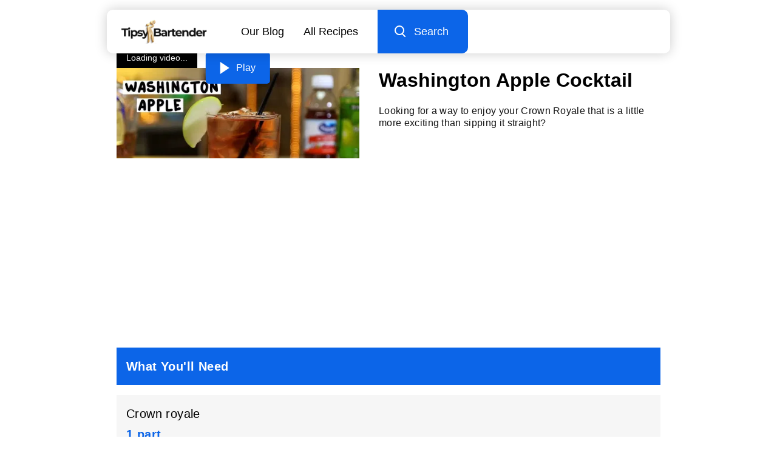

--- FILE ---
content_type: text/html
request_url: https://tipsybartender.com/recipe/washington-apple
body_size: 11654
content:
<!DOCTYPE html>
<html lang="en">

<head>
	
	<meta charset="UTF-8">
	<meta name="viewport" content="width=device-width, initial-scale=1.0">

	<meta name="keywords" content="cocktail recipes, drink recipes, party drinks, alcoholic drinks, home bartending, party planning, cocktail videos, tutorials">

	<link rel="sitemap" type="application/xml" href="/sitemap/sitemap-index.xml">
	<meta name="robots" content="index, follow, max-snippet:-1, max-image-preview:large, max-video-preview:-1" >

	
	<link rel="icon" href="/exports/favicon/favicon-32x32.ico" type="image/x-icon">
	<link rel="icon" href="/exports/favicon/favicon-16x16.png" type="image/png" sizes="16x16">
	<link rel="icon" href="/exports/favicon/favicon-32x32.png" type="image/png" sizes="32x32">
	<link rel="icon" href="/exports/favicon/favicon-48x48.png" type="image/png" sizes="48x48">
	<link rel="icon" href="/exports/favicon/favicon-64x64.png" type="image/png" sizes="64x64">

	
	<link rel="apple-touch-icon" sizes="48x48" href="/exports/favicon/favicon-48x48.png">
	<link rel="apple-touch-icon" sizes="72x72" href="/exports/favicon/favicon-72x72.png">
	<link rel="apple-touch-icon" sizes="96x96" href="/exports/favicon/favicon-96x96.png">
	<link rel="apple-touch-icon" sizes="144x144" href="/exports/favicon/favicon-144x144.png">
	<link rel="apple-touch-icon" sizes="192x192" href="/exports/favicon/favicon-192x192.png">
	<link rel="apple-touch-icon" sizes="256x256" href="/exports/favicon/favicon-256x256.png">
	<link rel="apple-touch-icon" sizes="384x384" href="/exports/favicon/favicon-384x384.png">
	<link rel="apple-touch-icon" sizes="512x512" href="/exports/favicon/favicon-512x512.png">

	

	
<title>Washington Apple Cocktail Cocktail Recipe</title>
<meta name="description" content="Looking for a way to enjoy your Crown Royale that is a little more exciting than sipping it straight?">




<meta property="og:locale" content="en_US" >
<meta property="og:type" content="website" >
<meta property="og:title" content="Washington Apple Cocktail Cocktail Recipe" >
<meta property="og:description" content="Looking for a way to enjoy your Crown Royale that is a little more exciting than sipping it straight?" >
<meta property="og:image" content="https://cdn.tipsybartender.com/tipsybartender/jpg//wp-content/uploads/2018/01/Washington-Apple-Cocktail.jpg">
<meta property="og:url" content="https://tipsybartender.com/recipe/washington-apple" >
<meta property="og:site_name" content="Tipsy Bartender" >
<meta property="article:published_time" content="2017-11-10T01:58:55+00:00" >
<meta property="article:modified_time" content="2024-06-24T05:18:02.550Z" >


<meta name="twitter:card" content="summary">
<meta name="twitter:title" content="Washington Apple Cocktail Cocktail Recipe">
<meta name="twitter:description" content="Looking for a way to enjoy your Crown Royale that is a little more exciting than sipping it straight?">
<meta name="twitter:image" content="https://cdn.tipsybartender.com/tipsybartender/jpg//wp-content/uploads/2018/01/Washington-Apple-Cocktail.jpg">
<meta name="twitter:site" content="@tipsybartender">


<link rel="canonical" href="https://tipsybartender.com/recipe/washington-apple">



<script type="application/ld+json">
	[
		{
			"@context": "http://schema.org",
			"@type": "Organization",
			"name": "TipsyBartender",
			"url": "https://www.tipsybartender.com",
			"logo": {
				"@type": "ImageObject",
				"url": "https://tipsybartender.com/exports/logo/logo.png",
				"width": 311,
				"height": 80
			},
			"sameAs": [
				"https://www.facebook.com/TipsyBartender",
				"https://twitter.com/TipsyBartender",
				"https://www.pinterest.com/tipsybartender/",
				"https://www.instagram.com/tipsybartender/"
			]
		},
		{
			"@context": "http://schema.org",
			"@type": "WebSite",
			"@id": "https://tipsybartender.com/#website",
			"url": "https://tipsybartender.com/",
			"name": "Tipsy Bartender",
			"description": "Booze. Party. Fun. Tipsy Bartender has everything you need for your next epic party.",
			"inLanguage": "en-US",
			"potentialAction": {
				"@type": "SearchAction",
				"target": {
				  "@type": "EntryPoint",
				  "urlTemplate": "https://tipsybartender.com/search?q={search_term_string}"
				},
				"query-input": "required name=search_term_string"
			}
		}
	]
</script>
	


<script type="application/ld+json" id="baseSchema">
	{
		"@context": "https://schema.org",
		"@graph": [
			
			{
				"@type": "ImageObject",
				"@id": "https://tipsybartender.com/recipe/washington-apple/#primaryimage",
				"inLanguage": "en-US",
				"url": "https://cdn.tipsybartender.com/tipsybartender/jpg//wp-content/uploads/2018/01/Washington-Apple-Cocktail.jpg"
			},
			
			{
				"@type": "WebPage",
				"@id": "https://tipsybartender.com/recipe/washington-apple/#webpage",
				"url": "https://tipsybartender.com/recipe/washington-apple/",
				"name": "Washington Apple Cocktail",
				"isPartOf": {
					"@id": "https://tipsybartender.com/#website"
				},

				
				"primaryImageOfPage": {
					"@id": "https://tipsybartender.com/recipe/washington-apple/#primaryimage"
				},
				

				
				"datePublished": "2018-01-17",
				

				"description": "Looking for a way to enjoy your Crown Royale that is a little more exciting than sipping it straight?",
				"inLanguage": "en-US",
				"potentialAction": [
					{
						"@type": "ReadAction",
						"target": [
							"https://tipsybartender.com/recipe/washington-apple/"
						]
					}
				]
			}
		]
	}
	</script>
	

<script type="application/ld+json">
	{"@context":"https://schema.org/","@type":"Recipe","name":"Washington Apple Cocktail","url":"https://tipsybartender.com/recipe/washington-apple","image":["https://cdn.tipsybartender.com/tipsybartender/jpg/wp-content/uploads/2018/01/Washington-Apple-Cocktail.jpg?aspect_ratio=1:1","https://cdn.tipsybartender.com/tipsybartender/jpg/wp-content/uploads/2018/01/Washington-Apple-Cocktail.jpg?aspect_ratio=4:3","https://cdn.tipsybartender.com/tipsybartender/jpg/wp-content/uploads/2018/01/Washington-Apple-Cocktail.jpg?aspect_ratio=16:9"],"author":{"@type":"Person","name":"Tipsy Bartender"},"datePublished":"2018-01-17","description":"Looking for a way to enjoy your Crown Royale that is a little more exciting than sipping it straight?","prepTime":"PT5M","cookTime":"PT0M","totalTime":"PT5M","keywords":"whiskey,whisky,sour apple pucker,cranberry juice,apple,cocktail,fruity,brown,cranberry,sour,rocks,medium","recipeYield":"1","recipeCategory":"Drink","recipeCuisine":"American","recipeIngredient":["1 part Crown royale","1 part Sour apple schnapps","1 part Cranberry juice","Apple"],"recipeInstructions":[{"@type":"HowToStep","text":"Add ice to shaking glass"},{"@type":"HowToStep","text":"Pour in 1 part Crown Royale"},{"@type":"HowToStep","text":"Add 1 part Sour apple schnapps"},{"@type":"HowToStep","text":"Add 1 part Cranberry juice"},{"@type":"HowToStep","text":"Shake well"},{"@type":"HowToStep","text":"Strain mix over ice in serving glass"},{"@type":"HowToStep","text":"Garnish with an apple slice"}],"video":{"@type":"VideoObject","name":"Washington Apple Cocktail","description":"Looking for a way to enjoy your Crown Royale that is a little more exciting than sipping it straight?","thumbnailUrl":["https://cdn.tipsybartender.com/tipsybartender/jpg/youtube/C1GTJOc5KOg.jpg?aspect_ratio=1:1","https://cdn.tipsybartender.com/tipsybartender/jpg/youtube/C1GTJOc5KOg.jpg?aspect_ratio=4:3","https://cdn.tipsybartender.com/tipsybartender/jpg/youtube/C1GTJOc5KOg.jpg?aspect_ratio=16:9"],"contentUrl":"https://cdn.tipsybartender.com/tipsybartender/mp4/youtube/C1GTJOc5KOg.mp4","uploadDate":"2023-06-30","duration":"PT49S"}}
</script>




<script type="application/ld+json">
	[{"@context":"https://schema.org","@type":"BreadcrumbList","itemListElement":[{"@type":"ListItem","position":1,"name":"Drinks by Ingredient","item":"https://tipsybartender.com/drinks/drinks-by-ingredient"},{"@type":"ListItem","position":2,"name":"Apple Cocktails & Recipes","item":"https://tipsybartender.com/drinks/apple-cocktails-drinks"},{"@type":"ListItem","position":3,"name":"Washington Apple Cocktail"}]},{"@context":"https://schema.org","@type":"BreadcrumbList","itemListElement":[{"@type":"ListItem","position":1,"name":"Drinks by Theme/Vibe","item":"https://tipsybartender.com/drinks/drinks-by-theme-vibe"},{"@type":"ListItem","position":2,"name":"Sweet Drinks & Recipes","item":"https://tipsybartender.com/drinks/sweet-drinks-cocktails"},{"@type":"ListItem","position":3,"name":"Fruity Cocktails & Recipes","item":"https://tipsybartender.com/drinks/flavor-fruity-drinks-cocktails"},{"@type":"ListItem","position":4,"name":"Drinks by Fruit","item":"https://tipsybartender.com/drinks/fruit-flavor-cocktails"},{"@type":"ListItem","position":5,"name":"Apple Cocktails & Recipes","item":"https://tipsybartender.com/drinks/apple-cocktails-drinks"},{"@type":"ListItem","position":6,"name":"Washington Apple Cocktail"}]},{"@context":"https://schema.org","@type":"BreadcrumbList","itemListElement":[{"@type":"ListItem","position":1,"name":"Drinks by Flavor","item":"https://tipsybartender.com/drinks/drinks-by-flavor"},{"@type":"ListItem","position":2,"name":"Fruity Cocktails & Recipes","item":"https://tipsybartender.com/drinks/flavor-fruity-drinks-cocktails"},{"@type":"ListItem","position":3,"name":"Drinks by Fruit","item":"https://tipsybartender.com/drinks/fruit-flavor-cocktails"},{"@type":"ListItem","position":4,"name":"Apple Cocktails & Recipes","item":"https://tipsybartender.com/drinks/apple-cocktails-drinks"},{"@type":"ListItem","position":5,"name":"Washington Apple Cocktail"}]},{"@context":"https://schema.org","@type":"BreadcrumbList","itemListElement":[{"@type":"ListItem","position":1,"name":"Drinks by Preparation Style","item":"https://tipsybartender.com/drinks/drinks-by-preparation-style"},{"@type":"ListItem","position":2,"name":"All Cocktail Recipes","item":"https://tipsybartender.com/drinks/cocktails"},{"@type":"ListItem","position":3,"name":"Whiskey Cocktails","item":"https://tipsybartender.com/drinks/all-whiskey-cocktails"},{"@type":"ListItem","position":4,"name":"Washington Apple Cocktail"}]},{"@context":"https://schema.org","@type":"BreadcrumbList","itemListElement":[{"@type":"ListItem","position":1,"name":"Recipes by Type","item":"https://tipsybartender.com/drinks/recipes-by-type"},{"@type":"ListItem","position":2,"name":"All Cocktail Recipes","item":"https://tipsybartender.com/drinks/cocktails"},{"@type":"ListItem","position":3,"name":"Whiskey Cocktails","item":"https://tipsybartender.com/drinks/all-whiskey-cocktails"},{"@type":"ListItem","position":4,"name":"Washington Apple Cocktail"}]},{"@context":"https://schema.org","@type":"BreadcrumbList","itemListElement":[{"@type":"ListItem","position":1,"name":"Drinks by Ingredient","item":"https://tipsybartender.com/drinks/drinks-by-ingredient"},{"@type":"ListItem","position":2,"name":"All Whiskey Drinks & Recipes","item":"https://tipsybartender.com/drinks/whiskey-drinks"},{"@type":"ListItem","position":3,"name":"Whiskey Cocktails","item":"https://tipsybartender.com/drinks/all-whiskey-cocktails"},{"@type":"ListItem","position":4,"name":"Washington Apple Cocktail"}]},{"@context":"https://schema.org","@type":"BreadcrumbList","itemListElement":[{"@type":"ListItem","position":1,"name":"Drinks by Theme/Vibe","item":"https://tipsybartender.com/drinks/drinks-by-theme-vibe"},{"@type":"ListItem","position":2,"name":"Party Time","item":"https://tipsybartender.com/drinks/party-time-cocktails-drinks"},{"@type":"ListItem","position":3,"name":"Pool Party Drinks & Recipes","item":"https://tipsybartender.com/drinks/pool-party-drinks-cocktails"},{"@type":"ListItem","position":4,"name":"Memorial Day Drinks","item":"https://tipsybartender.com/drinks/memorial-day-drinks"},{"@type":"ListItem","position":5,"name":"Washington Apple Cocktail"}]},{"@context":"https://schema.org","@type":"BreadcrumbList","itemListElement":[{"@type":"ListItem","position":1,"name":"Drinks by Occasion","item":"https://tipsybartender.com/drinks/drinks-by-occasion"},{"@type":"ListItem","position":2,"name":"Memorial Day Drinks","item":"https://tipsybartender.com/drinks/memorial-day-drinks"},{"@type":"ListItem","position":3,"name":"Washington Apple Cocktail"}]},{"@context":"https://schema.org","@type":"BreadcrumbList","itemListElement":[{"@type":"ListItem","position":1,"name":"Popular Drinks","item":"https://tipsybartender.com/drinks/all"},{"@type":"ListItem","position":2,"name":"Holidays & Special Occasions","item":"https://tipsybartender.com/drinks/holiday-party-cocktails-special-occasions"},{"@type":"ListItem","position":3,"name":"Memorial Day Drinks","item":"https://tipsybartender.com/drinks/memorial-day-drinks"},{"@type":"ListItem","position":4,"name":"Washington Apple Cocktail"}]},{"@context":"https://schema.org","@type":"BreadcrumbList","itemListElement":[{"@type":"ListItem","position":1,"name":"Drinks by Theme/Vibe","item":"https://tipsybartender.com/drinks/drinks-by-theme-vibe"},{"@type":"ListItem","position":2,"name":"Party Time","item":"https://tipsybartender.com/drinks/party-time-cocktails-drinks"},{"@type":"ListItem","position":3,"name":"Holidays & Special Occasions","item":"https://tipsybartender.com/drinks/holiday-party-cocktails-special-occasions"},{"@type":"ListItem","position":4,"name":"Memorial Day Drinks","item":"https://tipsybartender.com/drinks/memorial-day-drinks"},{"@type":"ListItem","position":5,"name":"Washington Apple Cocktail"}]},{"@context":"https://schema.org","@type":"BreadcrumbList","itemListElement":[{"@type":"ListItem","position":1,"name":"Drinks by Theme/Vibe","item":"https://tipsybartender.com/drinks/drinks-by-theme-vibe"},{"@type":"ListItem","position":2,"name":"Holidays & Special Occasions","item":"https://tipsybartender.com/drinks/holiday-party-cocktails-special-occasions"},{"@type":"ListItem","position":3,"name":"Memorial Day Drinks","item":"https://tipsybartender.com/drinks/memorial-day-drinks"},{"@type":"ListItem","position":4,"name":"Washington Apple Cocktail"}]},{"@context":"https://schema.org","@type":"BreadcrumbList","itemListElement":[{"@type":"ListItem","position":1,"name":"Recipes by Type","item":"https://tipsybartender.com/drinks/recipes-by-type"},{"@type":"ListItem","position":2,"name":"Holidays & Special Occasions","item":"https://tipsybartender.com/drinks/holiday-party-cocktails-special-occasions"},{"@type":"ListItem","position":3,"name":"Memorial Day Drinks","item":"https://tipsybartender.com/drinks/memorial-day-drinks"},{"@type":"ListItem","position":4,"name":"Washington Apple Cocktail"}]},{"@context":"https://schema.org","@type":"BreadcrumbList","itemListElement":[{"@type":"ListItem","position":1,"name":"Drinks by Theme/Vibe","item":"https://tipsybartender.com/drinks/drinks-by-theme-vibe"},{"@type":"ListItem","position":2,"name":"Party Time","item":"https://tipsybartender.com/drinks/party-time-cocktails-drinks"},{"@type":"ListItem","position":3,"name":"Pool Party Drinks & Recipes","item":"https://tipsybartender.com/drinks/pool-party-drinks-cocktails"},{"@type":"ListItem","position":4,"name":"4th of July Drinks","item":"https://tipsybartender.com/drinks/4th-of-july-drinks"},{"@type":"ListItem","position":5,"name":"Washington Apple Cocktail"}]},{"@context":"https://schema.org","@type":"BreadcrumbList","itemListElement":[{"@type":"ListItem","position":1,"name":"Drinks by Occasion","item":"https://tipsybartender.com/drinks/drinks-by-occasion"},{"@type":"ListItem","position":2,"name":"4th of July Drinks","item":"https://tipsybartender.com/drinks/4th-of-july-drinks"},{"@type":"ListItem","position":3,"name":"Washington Apple Cocktail"}]},{"@context":"https://schema.org","@type":"BreadcrumbList","itemListElement":[{"@type":"ListItem","position":1,"name":"Popular Drinks","item":"https://tipsybartender.com/drinks/all"},{"@type":"ListItem","position":2,"name":"Holidays & Special Occasions","item":"https://tipsybartender.com/drinks/holiday-party-cocktails-special-occasions"},{"@type":"ListItem","position":3,"name":"4th of July Drinks","item":"https://tipsybartender.com/drinks/4th-of-july-drinks"},{"@type":"ListItem","position":4,"name":"Washington Apple Cocktail"}]},{"@context":"https://schema.org","@type":"BreadcrumbList","itemListElement":[{"@type":"ListItem","position":1,"name":"Drinks by Theme/Vibe","item":"https://tipsybartender.com/drinks/drinks-by-theme-vibe"},{"@type":"ListItem","position":2,"name":"Party Time","item":"https://tipsybartender.com/drinks/party-time-cocktails-drinks"},{"@type":"ListItem","position":3,"name":"Holidays & Special Occasions","item":"https://tipsybartender.com/drinks/holiday-party-cocktails-special-occasions"},{"@type":"ListItem","position":4,"name":"4th of July Drinks","item":"https://tipsybartender.com/drinks/4th-of-july-drinks"},{"@type":"ListItem","position":5,"name":"Washington Apple Cocktail"}]},{"@context":"https://schema.org","@type":"BreadcrumbList","itemListElement":[{"@type":"ListItem","position":1,"name":"Drinks by Theme/Vibe","item":"https://tipsybartender.com/drinks/drinks-by-theme-vibe"},{"@type":"ListItem","position":2,"name":"Holidays & Special Occasions","item":"https://tipsybartender.com/drinks/holiday-party-cocktails-special-occasions"},{"@type":"ListItem","position":3,"name":"4th of July Drinks","item":"https://tipsybartender.com/drinks/4th-of-july-drinks"},{"@type":"ListItem","position":4,"name":"Washington Apple Cocktail"}]},{"@context":"https://schema.org","@type":"BreadcrumbList","itemListElement":[{"@type":"ListItem","position":1,"name":"Recipes by Type","item":"https://tipsybartender.com/drinks/recipes-by-type"},{"@type":"ListItem","position":2,"name":"Holidays & Special Occasions","item":"https://tipsybartender.com/drinks/holiday-party-cocktails-special-occasions"},{"@type":"ListItem","position":3,"name":"4th of July Drinks","item":"https://tipsybartender.com/drinks/4th-of-july-drinks"},{"@type":"ListItem","position":4,"name":"Washington Apple Cocktail"}]},{"@context":"https://schema.org","@type":"BreadcrumbList","itemListElement":[{"@type":"ListItem","position":1,"name":"Drinks by Ingredient","item":"https://tipsybartender.com/drinks/drinks-by-ingredient"},{"@type":"ListItem","position":2,"name":"All Whiskey Drinks & Recipes","item":"https://tipsybartender.com/drinks/whiskey-drinks"},{"@type":"ListItem","position":3,"name":"Washington Apple Cocktail"}]}]
</script>

	
	
	
	
	
	
<link rel="preconnect" href="https://undefined"></head>

<body><style>.drink-card .wrapper{position:relative;height:100%}.drink-card .wrapper p{position:relative;padding-top:1rem;padding-bottom:0.5rem;flex:1;text-align:center}.drink-card .drink-card-image{padding-bottom:100%;position:relative}.drink-card .drink-card-image picture{position:absolute;top:0;left:0;width:100%;height:100%;border-radius:10px;overflow:hidden;background:var(--imgrgb)}.drink-card .drink-card-image:after{content:'';position:absolute;top:0;left:0;width:100%;height:100%;border-radius:10px;box-shadow:0 0 25px 0 var(--imgrgb);opacity:0.5}a.drink-card{display:block}</style><style>.navBurger{position:relative;width:73px;height:73px;background:#0C65E8}.navBurger .wrapper{width:26px;position:absolute;top:50%;left:50%;transform:translate(-50%, -50%)}.navBurger .lines{position:absolute;top:50%;left:0;transform:translate(0, -50%);background:#fff;height:3px;width:100%;border-radius:4px}.navBurger .lines:before,.navBurger .lines:after{content:"";position:absolute;left:0;width:100%;height:3px;background:#fff;border-radius:4px}.navBurger .lines:before{top:-8px}.navBurger .lines:after{top:8px}#nav.expanded .lines{background:transparent}#nav.expanded .lines:before,#nav.expanded .lines:after{top:0}#nav.expanded .lines:before{transform:rotate(45deg)}#nav.expanded .lines:after{transform:rotate(-45deg)}</style><style>.twodrinks{display:flex;flex-wrap:wrap;padding-bottom:0.5rem;margin-right:-0.5rem;margin-left:-0.5rem}.twodrinks .drink-card{width:50%;font-size:90%;padding-bottom:1.5rem;padding-right:0.5rem;padding-left:0.5rem}@media screen and (min-width: 860px){.twodrinks .drink-card{width:25%}}@media screen and (max-width: 559px){.twodrinks.count4-2>*:nth-child(n+10),.twodrinks.count4-3>*:nth-child(n+15),.twodrinks.count4-4>*:nth-child(n+20){display:none}}@media screen and (min-width: 560px) and (max-width: 859px){.twodrinks .drink-card{width:33.33%}.twodrinks>*:nth-child(5n+4){display:none}.twodrinks.count3-2>*:nth-child(n+4),.twodrinks.count3-3>*:nth-child(n+9),.twodrinks.count3-4>*:nth-child(n+14),.twodrinks.count3-5>*:nth-child(n+19){display:none}}@media screen and (min-width: 860px){.twodrinks .drink-card{width:25%}.twodrinks.count4-2>*:nth-child(n+10),.twodrinks.count4-3>*:nth-child(n+15),.twodrinks.count4-4>*:nth-child(n+20){display:none}}</style><style>#navMobileMenu{display:none;position:fixed;padding:0.25rem 0;left:0;width:100%;height:100%;z-index:9998;color:#fff;font-size:120%}#navMobileMenu .background{position:absolute;top:0;left:0;width:100%;height:100%;z-index:-1;background:#0C65E8;transform:translateX(-100%);transition:transform 0.6s ease}#navMobileMenu .row{opacity:0;transition:opacity .3s ease}#navMobileMenu .row:nth-child(2){transition-delay:0.2s}#navMobileMenu .row:nth-child(3){transition-delay:0.3s}#navMobileMenu .row:nth-child(4){transition-delay:0.4s}#navMobileMenu .row:nth-child(5){transition-delay:0.5s}#navMobileMenu .row:nth-child(6){transition-delay:0.6s}#navMobileMenu .row:nth-child(7){transition-delay:0.7s}#navMobileMenu .row:nth-child(8){transition-delay:0.8s}#navMobileMenu a{padding:1rem 1.5rem;width:100%}#nav.expanded #navMobileMenu .row{opacity:1}#nav.expanded #navMobileMenu .background{transform:translateX(0)}</style><style>.search-input-container{position:relative}.search-input-container:after{content:"";position:absolute;background:#f3f3f3;width:100%;height:100%;top:0;left:0;transform:scaleX(0);transform-origin:right;transition:transform .6s ease}.search-input-container.active:after{transform:scaleX(1)}.search-input-container .search-input{outline:none;border:none;width:0;flex:1;z-index:1;background:transparent;position:relative;padding-left:2rem;transition:width .3s linear;transition-delay:.3s}.search-input-container .search-input::placeholder,.search-input-container .search-input::-webkit-input-placeholder,.search-input-container .search-input::-moz-placeholder,.search-input-container .search-input::-ms-input-placeholder{font-weight:200}.desktop .search-input{transition:width 1.2s linear;transition-delay:.45s}.search-wrapper{height:100%;display:flex}.search-wrapper .search-icon{margin-left:auto;padding-right:2rem;padding-left:2rem;position:relative;background:#f3f3f3;z-index:40}.navBurger{will-change:width;transition:width .3s ease;overflow:hidden;z-index:20}.active .navBurger{width:0}.search-input-container{flex:1}.search-input-container form{width:100%;height:100%}.search-input-container input{width:0;height:100%}.gg-search{box-sizing:border-box;position:relative;display:block;transform:scale(var(--ggs, 1));width:16px;height:16px;border:2px solid;border-radius:100%;margin-left:-4px;margin-top:-4px}.gg-search::after{content:"";display:block;box-sizing:border-box;position:absolute;border-radius:3px;width:2px;height:8px;background:currentColor;transform:rotate(-45deg);top:10px;left:12px}</style><style>footer{padding:1rem 0}footer .row{padding:0.5rem}footer #rightsReserved{font-weight:200;text-align:center;opacity:0.6;padding-top:1rem}footer .submitRecipeBanner{display:flex;padding:0 2rem;margin-bottom:1rem;justify-content:center}footer .submitRecipeBanner a{background:#0c65e8;color:#fff;font-size:150%;padding:1.5rem 1rem;text-align:center;border-radius:10px;width:100%;max-width:300px}</style><style>.social-icons{padding:1rem 0}.social-icons img{width:48px}.social-icons .title{padding-bottom:1rem}.social-icons .row>*{margin:0 0.5rem;box-shadow:0 0 10px 0 #ffffff33;border-radius:50%}</style><style>#drinkResponsibly img{aspect-ratio:4.73 / 1}</style><style>#navPlaceholder{position:relative;opacity:0;z-index:900;height:73px}.nav{position:fixed;top:0;left:0;width:100%;z-index:1000;padding:0;font-size:110%;margin-left:auto;margin-right:auto;max-width:960px}@media screen and (min-width: 560px){.nav{position:relative}.nav#navPlaceholder{display:none}}.nav .popout{top:0;width:100%;z-index:9999}.nav .popout>.wrapper{background:#fff;border-bottom:1px solid #f6f6f6;box-shadow:0 0 20px 0 #00000033;transition:background 0.3s ease}.nav #navLogoLink{display:flex;padding:1rem 1.5rem;z-index:10}.nav #navLogoPicture img{height:40px;width:141px}.nav #navOptions{margin-left:auto;flex:1}.nav #navOptions a{padding:1rem 2rem;white-space:nowrap}.nav #navOptions .desktop>a:nth-child(2n-1){padding-right:0}.nav #navOptions #desktopSearch{background:#0c65e8;color:#fff;padding:1rem 2rem;display:flex;border-top-right-radius:10px;border-bottom-right-radius:10px;cursor:pointer}.nav #navOptions .search-input-container{position:absolute;top:0;left:0;width:100%;height:100%;z-index:-1}.nav #navOptions.active .search-input-container{z-index:10}.nav #navOptions .icon-left{margin-left:1rem}.nav #navOptions a,.nav #navOptions .icon-left{display:flex;flex-direction:column;justify-content:center}.nav #navOptions .mobile{position:absolute;top:0;right:0;height:100%;width:100%}.nav #navOptions.active{z-index:20}.nav #navOptions .desktop{display:none;justify-content:right;height:100%}@media screen and (min-width: 660px){.nav{padding:1rem 1rem 0 1rem}.nav #navRow{position:relative;justify-content:left}.nav .wrapper{border-bottom:none !important;border-radius:10px;box-shadow:0 0 20px 0 #3066be33}.nav #navOptions .mobile{display:none}.nav #navOptions .desktop{display:flex}}</style><style>.guide-section{padding-bottom:2rem}.guide-section>*{padding-left:1rem;padding-right:1rem}.guide-section .section-title{padding-top:1rem;padding-bottom:1rem;position:relative;color:#fff;margin:0 1rem 1rem 1rem}.guide-section .section-title:after{content:"";position:absolute;top:0;left:0;width:100%;height:100%;background:#0C65E8;z-index:-1}.guide-section .item{background:#f6f6f6;padding:1rem;margin-bottom:1rem}.guide-section .item .amount{margin-top:0.25rem;color:#0C65E8;font-weight:700;font-size:125%}.guide-section .steps{margin:1.5rem 1rem 0 1rem}.guide-section .step{display:flex;padding-bottom:1rem;margin-bottom:1rem;position:relative}.guide-section .step .number{color:#ff1930;padding-right:1.5rem;font-weight:700}.guide-section .step .text{font-weight:200}.guide-section .step:after{content:"";position:absolute;bottom:0;left:0;width:100%;height:2px;background:#ff193022}.guide-section .step:last-child:after{display:none}.guide-section .section-title,.guide-section .text,.guide-section .number{font-size:125%}.gear-section .section-title:after{background:#00BA33}.preparation-section .section-title:after{background:#FF1930}.more-section .text{line-height:1.5}</style><style>.page-content,.page-max{max-width:960px;margin:0 auto;overflow-x:hidden}.page-content img,.page-max img{max-width:100%}h1{margin:1rem 0 0.5rem 0}.intro-section p{font-weight:200;color:#131313}.page-content>*{margin-bottom:1rem}.page-content *{font-family:Helvetica, sans-serif;line-height:1.5;letter-spacing:0.02em}.page-content span{display:block}.page-content h2,.page-content h3,.page-content h4,.page-content h5{margin-top:2rem;margin-bottom:1rem;font-size:125%}.page-content span,.page-content p{font-weight:200 !important}@media screen and (min-width: 560px){.page-max,.page-content{padding-left:1rem;padding-right:1rem}}</style><style>.media-section .video{width:100%;aspect-ratio:16/9;position:relative;background:#000}.media-section .video .thumbnail,.media-section .video iframe,.media-section .video #recipePlayer,.media-section .video .aniview-player{position:absolute;top:0;left:0;width:100%;height:100%}.media-section .video .thumbnail{z-index:5}.media-section .video #recipePlayer{z-index:-1;background:#000}.media-section .video .loading{position:absolute;top:100%;left:0;transform:translate(0, -100%);color:#fff;background:#000000;padding:0.5rem 1rem;font-size:14px;z-index:3}.media-section .video .thumbnail{position:absolute;top:0;left:0;width:100%;height:100%}.media-section .video .play-button{position:absolute;top:50%;left:50%;transform:translate(-50%, -50%);z-index:20;display:flex;color:#fff;background:#0C65E8;padding:1rem 1.5rem;border-radius:5px}.media-section .video .play-button .triangle{box-sizing:border-box;width:20px;height:20px;border-width:10px 0px 10px 15px;border-style:solid;border-color:transparent transparent transparent #fff}.media-section .video .play-button .text{margin-left:0.4rem}.media-section .image{aspect-ratio:1/1;position:relative;overflow:hidden}.media-section .image picture{position:absolute;width:100%;top:50%;left:50%;transform:translate(-50%, -50%)}.media-section .image picture img{aspect-ratio:1/1}.section-title{font-size:140%}@media screen and (min-width: 500px){#contentHeader.image{display:flex;padding:1.5rem 1rem 3rem}#contentHeader.image .left{display:flex;flex-direction:column;justify-content:center}#contentHeader.image .left .media-section{width:180px}#contentHeader.image .right{display:flex;flex-direction:column;justify-content:center;padding-left:1.5rem}#contentHeader.image .right h1{margin-top:0}}@media screen and (min-width: 600px){#contentHeader.image .left .media-section{width:200px}}@media screen and (min-width: 800px){#contentHeader.image .left .media-section{width:240px}#contentHeader.image .right{padding-left:2rem}}@media screen and (min-width: 900px){#contentHeader.image .left .media-section{width:280px}}@media screen and (min-width: 560px){.page-content{padding-right:1rem;padding-left:1rem}body #contentHeader.image{padding-left:2rem;padding-right:2rem}#contentHeader.video{padding-top:1.5rem}}@media screen and (min-width: 700px){#contentHeader.video{display:flex;padding:1.5rem 2rem 3rem 2rem}#contentHeader.video .left .media-section{width:300px}#contentHeader.video .right{display:flex;flex-direction:column;justify-content:center;padding-left:1.5rem}#contentHeader.video .right h1{margin-top:0}}@media screen and (min-width: 800px){#contentHeader.video{display:flex;padding-left:2rem;padding-right:2rem}#contentHeader.video .left .media-section{width:400px}#contentHeader.video .right{display:flex;flex-direction:column;justify-content:center;padding-left:2rem}}.recipe-fold-display{height:300px;overflow:hidden}</style><style>body{background:#fff;color:#000;font-family:Montserrat, Verdana, Helvetica, Arial, sans-serif}p,.font-content{font-family:Helvetica, sans-serif;letter-spacing:0.02em}.column{display:flex;flex-direction:column;justify-content:center}.row{display:flex;flex-direction:row;justify-content:center}.d-flex{display:flex}#pageContent{max-width:960px;margin:1.5rem auto}.px-3{padding-right:1rem;padding-left:1rem}.px-2{padding-right:0.5rem;padding-left:0.5rem}.pb-4{padding-bottom:2rem}.pb-3{padding-bottom:1rem}.pb-2{padding-bottom:0.5rem}.pb-0{padding-bottom:0}.pt-4{padding-top:2rem}.pt-3{padding-top:1rem}.py-3{padding-top:1rem;padding-bottom:1rem}.py-4{padding-top:2rem;padding-bottom:2rem}.w-100{width:100%}.fw-200{font-weight:200}.pointer{cursor:pointer}.banner{width:100%;background:#0000000a}.banner.banner-100{padding-bottom:100px}.banner.banner-sq{padding-bottom:100%}h3.standard{padding-bottom:1rem;font-size:150%}</style><style>*{box-sizing:border-box}html{line-height:1.15;-webkit-text-size-adjust:100%}body{margin:0}main{display:block}h1{font-size:2em;margin:0.67em 0}hr{box-sizing:content-box;height:0;overflow:visible}pre{font-family:monospace, monospace;font-size:1em}a,a:hover,a:visited,a:active{background-color:transparent;text-decoration:none;color:inherit}abbr[title]{border-bottom:none;text-decoration:underline;text-decoration:underline dotted}b,strong{font-weight:bolder}code,kbd,samp{font-family:monospace, monospace;font-size:1em}small{font-size:80%}sub,sup{font-size:75%;line-height:0;position:relative;vertical-align:baseline}sub{bottom:-0.25em}sup{top:-0.5em}img{border-style:none}button,input,optgroup,select,textarea{font-family:inherit;font-size:100%;line-height:1.15;margin:0}button,input{overflow:visible}button,select{text-transform:none}[type="button"],[type="reset"],[type="submit"],button{-webkit-appearance:button}[type="button"]::-moz-focus-inner,[type="reset"]::-moz-focus-inner,[type="submit"]::-moz-focus-inner,button::-moz-focus-inner{border-style:none;padding:0}[type="button"]:-moz-focusring,[type="reset"]:-moz-focusring,[type="submit"]:-moz-focusring,button:-moz-focusring{outline:1px dotted ButtonText}fieldset{padding:0.35em 0.75em 0.625em}legend{box-sizing:border-box;color:inherit;display:table;max-width:100%;padding:0;white-space:normal}progress{vertical-align:baseline}textarea{overflow:auto}[type="checkbox"],[type="radio"]{box-sizing:border-box;padding:0}[type="number"]::-webkit-inner-spin-button,[type="number"]::-webkit-outer-spin-button{height:auto}[type="search"]{-webkit-appearance:textfield;outline-offset:-2px}[type="search"]::-webkit-search-decoration{-webkit-appearance:none}::-webkit-file-upload-button{-webkit-appearance:button;font:inherit}details{display:block}summary{display:list-item}template{display:none}[hidden]{display:none}body,html,*{margin:0;padding:0;line-height:1.25}body,html{height:100%}img,video{vertical-align:top;height:auto}.noselect{-webkit-tap-highlight-color:rgba(255,255,255,0);-webkit-touch-callout:none;-webkit-user-select:none;-khtml-user-select:none;-moz-user-select:none;-ms-user-select:none;user-select:none}svg{height:auto}picture{display:block}picture img{width:100%}</style>
	
<div id="nav" class="nav">
	<div class="popout">
		<div class="wrapper">
			<div id="navRow" class="row noselect">
				<a id="navLogoLink" class="noselect" href="/">
					<div id="navLogo">
						<picture nobackground key="nav-logo" id="navLogoPicture">
				<source srcset="https://cdn.tipsybartender.com/tipsybartender/png/gold-logo.png?height=96&aspect_ratio=3.525:1 2x" type="image/png">
				<img alt="Tipsy Bartender logo" src="https://cdn.tipsybartender.com/tipsybartender/png/gold-logo.png?height=48&aspect_ratio=3.525:1" width="170" height="48" decoding="async" loading="eager">
			</picture>
					</div>
				</a>
				<div id="navOptions" class="column">
					<div class="row desktop">
						<a href="/blogs">Our Blog</a>
						<a href="/drinks/all">All Recipes</a>
						<div id="desktopSearchInput" class="search-input-container">
	<form class="search-form" action="/search" method="get">
		<input type="text" class="search-input font-content" name="q" placeholder="Search recipes" value="" >
	</form>
</div>
						<div class="link search-toggle" id="desktopSearch" data-target="desktopSearchInput">
							<div class="column icon-container search-icon">
								<div class="icon"><i class="gg-search"></i></div>
							</div>
							<div class="icon-left">Search</div>
						</div>
					</div>
					<div class="mobile">
						
<div class="search-wrapper">
	<div id="mobileSearchInput" class="search-input-container">
	<form class="search-form" action="/search" method="get">
		<input type="text" class="search-input font-content" name="q" placeholder="Search recipes" value="" >
	</form>
</div>
	<div class="column icon-container search-icon search-toggle" data-target="mobileSearchInput">
		<div class="icon"><i class="gg-search"></i></div>
	</div>
	
<div class="navBurger noselect">
	<div class="wrapper">
		<div class="lines"></div>
	</div>
</div>
</div>

					</div>
				</div>
			</div>
		</div>
	</div>
	
<div id="navMobileMenu">
	<div class="background"></div>
	<div class="row">
		<a href="/">Home</a>
	</div>
	<div class="row">
		<a href="/blogs">Our Blog</a>
	</div>
	<div class="row">
		<a href="/drinks/all">All Drinks</a>
	</div>
	<div class="row">
		<a href="/privacy-policy">Privacy Policy</a>
	</div>
	<div class="row">
		<a href="/terms-of-use">Terms of Use</a>
	</div>
</div>

</div>
<div id="navPlaceholder" class="nav"></div>

	

	<div id="contentHeader" class="page-max pb-4  video">
		
		<script type="8e5d07f777829a1bb9d31e7c-text/javascript">window.youtube_id = "C1GTJOc5KOg";</script>
		<div class="left">
			<div class="media-section">
				<div id="recipeVideo" data-id="C1GTJOc5KOg" class="video pointer"
					style="box-shadow: 0 0 20px 0 #b95d2099">
					<picture eager key="thumbnail" class="thumbnail">
				<source srcset="https://cdn.tipsybartender.com/tipsybartender/jpg/youtube/C1GTJOc5KOg.jpg?width=460, https://cdn.tipsybartender.com/tipsybartender/jpg/youtube/C1GTJOc5KOg.jpg?width=920 2x" type="image/jpg" media="(min-width: 800px)">
<source srcset="https://cdn.tipsybartender.com/tipsybartender/jpg/youtube/C1GTJOc5KOg.jpg?width=350, https://cdn.tipsybartender.com/tipsybartender/jpg/youtube/C1GTJOc5KOg.jpg?width=700 2x" type="image/jpg" media="(min-width: 700px)">
<source srcset="https://cdn.tipsybartender.com/tipsybartender/jpg/youtube/C1GTJOc5KOg.jpg?width=700, https://cdn.tipsybartender.com/tipsybartender/jpg/youtube/C1GTJOc5KOg.jpg?width=1400 2x" type="image/jpg" media="(min-width: 650px)">
<source srcset="https://cdn.tipsybartender.com/tipsybartender/jpg/youtube/C1GTJOc5KOg.jpg?width=610, https://cdn.tipsybartender.com/tipsybartender/jpg/youtube/C1GTJOc5KOg.jpg?width=1220 2x" type="image/jpg" media="(min-width: 540px)">
<source srcset="https://cdn.tipsybartender.com/tipsybartender/jpg/youtube/C1GTJOc5KOg.jpg?width=530, https://cdn.tipsybartender.com/tipsybartender/jpg/youtube/C1GTJOc5KOg.jpg?width=1060 2x" type="image/jpg" media="(min-width: 470px)">
<source srcset="https://cdn.tipsybartender.com/tipsybartender/jpg/youtube/C1GTJOc5KOg.jpg?width=460, https://cdn.tipsybartender.com/tipsybartender/jpg/youtube/C1GTJOc5KOg.jpg?width=920 2x" type="image/jpg" media="(min-width: 410px)">
<source srcset="https://cdn.tipsybartender.com/tipsybartender/jpg/youtube/C1GTJOc5KOg.jpg?width=800 2x" type="image/jpg">
				<img alt="Washington Apple Cocktail thumbnail" src="https://cdn.tipsybartender.com/tipsybartender/jpg/youtube/C1GTJOc5KOg.jpg?width=400" width="400" height="224" decoding="async" loading="eager">
			</picture>
					<div class="loading">Loading video...</div>
					
					<div class="play-button">
						<div class="triangle"></div>
						<div class="text">Play</div>
					</div>
					<video id="recipePlayer" controls>
						<source src="https://cdn.tipsybartender.com/tipsybartender/mp4/youtube/C1GTJOc5KOg.mp4" type="video/mp4">
						Your browser does not support the video tag.
					</video>
					
				</div>
			</div>
		</div>
		
		<div class="right px-3">
			<div class="intro-section">
				<h1>
					Washington Apple Cocktail
				</h1>
				<p class="font-content">
					Looking for a way to enjoy your Crown Royale that is a little more exciting than sipping it straight?
				</p>
			</div>
		</div>
	</div>

	
<div class="recipe-fold-display page-max">
	<div class="w-100 px-2">
		<ins class="adsbygoogle"
			style="display:block"
			data-ad-client="ca-pub-2770047265851372"
			data-ad-slot="3619443820"
			data-ad-format="auto"
			data-full-width-responsive="true"></ins>
		<script type="8e5d07f777829a1bb9d31e7c-text/javascript">(adsbygoogle = window.adsbygoogle || []).push({});</script>
	</div>
</div>

	<div class="page-content">
		
		<div class="guide-section ingredients-section pt-4 pb-0">
			<h2 class="section-title">What You'll Need</h2>
			<div class="items">
				
				
				<div class="item  amt">
					<div class="text">
						Crown royale
					</div>
					
					<div class="amount">
						1 part
					</div>
					
				</div>
				
				
				<div class="item  amt">
					<div class="text">
						Sour apple schnapps
					</div>
					
					<div class="amount">
						1 part
					</div>
					
				</div>
				
				
				<div class="item  amt">
					<div class="text">
						Cranberry juice
					</div>
					
					<div class="amount">
						1 part
					</div>
					
				</div>
				
				
				<div class="item ">
					<div class="text">
						Apple
					</div>
					
				</div>
				
			</div>
		</div>

		
		<div class="guide-section gear-section">
			<h2 class="section-title">Gear</h2>
			<div class="items">
				
				<div class="item">
					<div class="text">
						Rocks Glass
					</div>
				</div>
				
				<div class="item">
					<div class="text">
						Basic Bar Tools
					</div>
				</div>
				
			</div>
		</div>
		
		
		
		<div class="guide-section preparation-section pt-4">
			<h2 class="section-title">Preparation</h2>
			<div class="steps font-content">
				
				<div class="step">
					<div class="number">
						1
					</div>
					<div class="text">
						Add ice to shaking glass
					</div>
				</div>
				
				<div class="step">
					<div class="number">
						2
					</div>
					<div class="text">
						Pour in 1 part Crown Royale
					</div>
				</div>
				
				<div class="step">
					<div class="number">
						3
					</div>
					<div class="text">
						Add 1 part Sour apple schnapps
					</div>
				</div>
				
				<div class="step">
					<div class="number">
						4
					</div>
					<div class="text">
						Add 1 part Cranberry juice
					</div>
				</div>
				
				<div class="step">
					<div class="number">
						5
					</div>
					<div class="text">
						Shake well
					</div>
				</div>
				
				<div class="step">
					<div class="number">
						6
					</div>
					<div class="text">
						Strain mix over ice in serving glass
					</div>
				</div>
				
				<div class="step">
					<div class="number">
						7
					</div>
					<div class="text">
						Garnish with an apple slice
					</div>
				</div>
				
			</div>
		</div>
		

		<div class="px-3">
			
<picture class="pb-4" key="responsibly" id="drinkResponsibly">
				<source srcset="https://cdn.tipsybartender.com/tipsybartender/jpg/banners/drink-responsibly/1.jpg?height=196&aspect_ratio=4.73:1, https://cdn.tipsybartender.com/tipsybartender/jpg/banners/drink-responsibly/1.jpg?height=392&aspect_ratio=4.73:1 2x" type="image/jpg" media="(min-width: 880px)">
<source srcset="https://cdn.tipsybartender.com/tipsybartender/jpg/banners/drink-responsibly/1.jpg?height=171&aspect_ratio=4.73:1, https://cdn.tipsybartender.com/tipsybartender/jpg/banners/drink-responsibly/1.jpg?height=342&aspect_ratio=4.73:1 2x" type="image/jpg" media="(min-width: 780px)">
<source srcset="https://cdn.tipsybartender.com/tipsybartender/jpg/banners/drink-responsibly/1.jpg?height=149&aspect_ratio=4.73:1, https://cdn.tipsybartender.com/tipsybartender/jpg/banners/drink-responsibly/1.jpg?height=298&aspect_ratio=4.73:1 2x" type="image/jpg" media="(min-width: 690px)">
<source srcset="https://cdn.tipsybartender.com/tipsybartender/jpg/banners/drink-responsibly/1.jpg?height=130&aspect_ratio=4.73:1, https://cdn.tipsybartender.com/tipsybartender/jpg/banners/drink-responsibly/1.jpg?height=260&aspect_ratio=4.73:1 2x" type="image/jpg" media="(min-width: 610px)">
<source srcset="https://cdn.tipsybartender.com/tipsybartender/jpg/banners/drink-responsibly/1.jpg?height=113&aspect_ratio=4.73:1, https://cdn.tipsybartender.com/tipsybartender/jpg/banners/drink-responsibly/1.jpg?height=226&aspect_ratio=4.73:1 2x" type="image/jpg" media="(min-width: 510px)">
<source srcset="https://cdn.tipsybartender.com/tipsybartender/jpg/banners/drink-responsibly/1.jpg?height=99&aspect_ratio=4.73:1, https://cdn.tipsybartender.com/tipsybartender/jpg/banners/drink-responsibly/1.jpg?height=198&aspect_ratio=4.73:1 2x" type="image/jpg" media="(min-width: 450px)">
<source srcset="https://cdn.tipsybartender.com/tipsybartender/jpg/banners/drink-responsibly/1.jpg?height=85&aspect_ratio=4.73:1, https://cdn.tipsybartender.com/tipsybartender/jpg/banners/drink-responsibly/1.jpg?height=170&aspect_ratio=4.73:1 2x" type="image/jpg" media="(min-width: 400px)">
<source srcset="https://cdn.tipsybartender.com/tipsybartender/jpg/banners/drink-responsibly/1.jpg?height=150&aspect_ratio=4.73:1 2x" type="image/jpg">
				<img alt="drink responsibly banner" src="https://cdn.tipsybartender.com/tipsybartender/jpg/banners/drink-responsibly/1.jpg?height=75&aspect_ratio=4.73:1" width="360" height="75" decoding="async" loading="lazy">
			</picture>
		</div>

		

		<div class="guide-section more-section pt-4">
			<h2 class="section-title">More About This Drink</h2>
			<div class="text font-content fw-200">
				 WASHINGTON APPLE COCKTAIL 
1 Part Crown Royale
1 Part Sour Apple Schnapps
1 Part Cranberry Juice
Garnish: Apple Slice

PREPARATION
1. Add ice, whiskey, apple schnapps and cranberry juice to shaking glass and shake well.
2. Strain mix over ice in serving glass and garnish with an apple slice. 
DRINK RESPONSIBLY!
			</div>
		</div>


		
<div class="holiday px-3">
	<h3 class="standard pt-3">Independence Day Drinks</h3>

	
<div class="twodrinks count3-4 count4-3">
		
			
			<a class="drink-card" href="/recipe/4th-of-july-all-american-jello-shots">
	
	<div class="wrapper column">
		<div class="glow"></div>
		<div class="drink-card-image">
			<picture key="drink" rgb-parent="wrapper">
				
				<img alt="4th Of July All American Jello Shots image" src="https://cdn.tipsybartender.com/tipsybartender/jpg/recipe_img/4th-of-july-all-american-jello-shots.jpg" decoding="async" loading="lazy">
			</picture>
		</div>
		<p>4th Of July All American Jello Shots</p>
	</div>
</a>
		
			
			<a class="drink-card" href="/recipe/4th-of-july-cake-vodka-milkshake">
	
	<div class="wrapper column">
		<div class="glow"></div>
		<div class="drink-card-image">
			<picture key="drink" rgb-parent="wrapper">
				
				<img alt="4th Of July Cake Vodka Milkshake image" src="https://cdn.tipsybartender.com/tipsybartender/jpg/recipe_img/4th-of-july-cake-vodka-milkshake.jpg" decoding="async" loading="lazy">
			</picture>
		</div>
		<p>4th Of July Cake Vodka Milkshake</p>
	</div>
</a>
		
			
			<a class="drink-card" href="/recipe/4th-of-july-diversity-bomb-shot">
	
	<div class="wrapper column">
		<div class="glow"></div>
		<div class="drink-card-image">
			<picture key="drink" rgb-parent="wrapper">
				
				<img alt="4th Of July Diversity Bomb Shot image" src="https://cdn.tipsybartender.com/tipsybartender/jpg/recipe_img/4th-of-july-diversity-bomb-shot.jpg" decoding="async" loading="lazy">
			</picture>
		</div>
		<p>4th Of July Diversity Bomb Shot</p>
	</div>
</a>
		
			
			<a class="drink-card" href="/recipe/4th-of-july-jello-shots">
	
	<div class="wrapper column">
		<div class="glow"></div>
		<div class="drink-card-image">
			<picture key="drink" rgb-parent="wrapper">
				
				<img alt="4th Of July Jello Shots image" src="https://cdn.tipsybartender.com/tipsybartender/jpg/recipe_img/4th-of-july-jello-shots.jpg" decoding="async" loading="lazy">
			</picture>
		</div>
		<p>4th Of July Jello Shots</p>
	</div>
</a>
		
			
				
			
			<a class="drink-card" href="/recipe/4th-of-july-layered-shots">
	
	<div class="wrapper column">
		<div class="glow"></div>
		<div class="drink-card-image">
			<picture key="drink" rgb-parent="wrapper">
				
				<img alt="4th Of July Layered Shots image" src="https://cdn.tipsybartender.com/tipsybartender/jpg/recipe_img/4th-of-july-layered-shots.jpg" decoding="async" loading="lazy">
			</picture>
		</div>
		<p>4th Of July Layered Shots</p>
	</div>
</a>
		
			
			<a class="drink-card" href="/recipe/4th-of-july-pop-rocks-martini">
	
	<div class="wrapper column">
		<div class="glow"></div>
		<div class="drink-card-image">
			<picture key="drink" rgb-parent="wrapper">
				
				<img alt="4th Of July Pop Rocks Martini image" src="https://cdn.tipsybartender.com/tipsybartender/jpg/recipe_img/4th-of-july-pop-rocks-martini.jpg" decoding="async" loading="lazy">
			</picture>
		</div>
		<p>4th Of July Pop Rocks Martini</p>
	</div>
</a>
		
			
			<a class="drink-card" href="/recipe/4th-of-july-raspberry-america">
	
	<div class="wrapper column">
		<div class="glow"></div>
		<div class="drink-card-image">
			<picture key="drink" rgb-parent="wrapper">
				
				<img alt="4th Of July Raspberry America image" src="https://cdn.tipsybartender.com/tipsybartender/jpg/recipe_img/4th-of-july-raspberry-america.jpg" decoding="async" loading="lazy">
			</picture>
		</div>
		<p>4th Of July Raspberry America</p>
	</div>
</a>
		
			
			<a class="drink-card" href="/recipe/4th-of-july-spiked-bomb-pops">
	
	<div class="wrapper column">
		<div class="glow"></div>
		<div class="drink-card-image">
			<picture key="drink" rgb-parent="wrapper">
				
				<img alt="4th Of July Spiked Bomb Pops image" src="https://cdn.tipsybartender.com/tipsybartender/jpg/recipe_img/4th-of-july-spiked-bomb-pops.jpg" decoding="async" loading="lazy">
			</picture>
		</div>
		<p>4th Of July Spiked Bomb Pops</p>
	</div>
</a>
		
			
				
			
			<a class="drink-card" href="/recipe/4th-july-popsicle-margarita">
	
	<div class="wrapper column">
		<div class="glow"></div>
		<div class="drink-card-image">
			<picture key="drink" rgb-parent="wrapper">
				
				<img alt="4th July Popsicle Margarita image" src="https://cdn.tipsybartender.com/tipsybartender/jpg/recipe_img/4th-july-popsicle-margarita.jpg" decoding="async" loading="lazy">
			</picture>
		</div>
		<p>4th July Popsicle Margarita</p>
	</div>
</a>
		
			
			<a class="drink-card" href="/recipe/4th-july-edible-shot-glasses">
	
	<div class="wrapper column">
		<div class="glow"></div>
		<div class="drink-card-image">
			<picture key="drink" rgb-parent="wrapper">
				
				<img alt="4th July Edible Shot Glasses image" src="https://cdn.tipsybartender.com/tipsybartender/jpg/recipe_img/4th-july-edible-shot-glasses.jpg" decoding="async" loading="lazy">
			</picture>
		</div>
		<p>4th July Edible Shot Glasses</p>
	</div>
</a>
		
			
			<a class="drink-card" href="/recipe/4th-of-july-in-a-bottle-3">
	
	<div class="wrapper column">
		<div class="glow"></div>
		<div class="drink-card-image">
			<picture key="drink" rgb-parent="wrapper">
				
				<img alt="4th July In A Bottle image" src="https://cdn.tipsybartender.com/tipsybartender/jpg/recipe_img/4th-of-july-in-a-bottle-3.jpg" decoding="async" loading="lazy">
			</picture>
		</div>
		<p>4th July In A Bottle</p>
	</div>
</a>
		
			
			<a class="drink-card" href="/recipe/all-american-daiquiri">
	
	<div class="wrapper column">
		<div class="glow"></div>
		<div class="drink-card-image">
			<picture key="drink" rgb-parent="wrapper">
				
				<img alt="All American Daiquiri image" src="https://cdn.tipsybartender.com/tipsybartender/jpg/recipe_img/all-american-daiquiri.jpg" decoding="async" loading="lazy">
			</picture>
		</div>
		<p>All American Daiquiri</p>
	</div>
</a>
		
	</div>
</div>

		

		
<div class="drinksByLiquor px-3">
	<h3 class="standard">Drinks By Liquor</h3>

<div class="twodrinks count3-5 count4-4">

	<a class="drink-card" href="/drinks/vodka-cocktails">
	
	<div class="wrapper column">
		<div class="glow"></div>
		<div class="drink-card-image">
			<picture key="drink" rgb-parent="wrapper">
				
				<img alt="Vodka image" src="https://cdn.tipsybartender.com/tipsybartender/jpg/drinks_by_liquor/vodka.jpg" decoding="async" loading="lazy">
			</picture>
		</div>
		<p>Vodka</p>
	</div>
</a>

	<a class="drink-card" href="/drinks/tequila-cocktails">
	
	<div class="wrapper column">
		<div class="glow"></div>
		<div class="drink-card-image">
			<picture key="drink" rgb-parent="wrapper">
				
				<img alt="Tequila image" src="https://cdn.tipsybartender.com/tipsybartender/jpg/drinks_by_liquor/tequila.jpg" decoding="async" loading="lazy">
			</picture>
		</div>
		<p>Tequila</p>
	</div>
</a>

	<a class="drink-card" href="/drinks/rum-cocktails">
	
	<div class="wrapper column">
		<div class="glow"></div>
		<div class="drink-card-image">
			<picture key="drink" rgb-parent="wrapper">
				
				<img alt="Rum image" src="https://cdn.tipsybartender.com/tipsybartender/jpg/drinks_by_liquor/rum.jpg" decoding="async" loading="lazy">
			</picture>
		</div>
		<p>Rum</p>
	</div>
</a>

	<a class="drink-card" href="/drinks/gin-drinks">
	
	<div class="wrapper column">
		<div class="glow"></div>
		<div class="drink-card-image">
			<picture key="drink" rgb-parent="wrapper">
				
				<img alt="Gin image" src="https://cdn.tipsybartender.com/tipsybartender/jpg/drinks_by_liquor/gin.jpg" decoding="async" loading="lazy">
			</picture>
		</div>
		<p>Gin</p>
	</div>
</a>

	<a class="drink-card" href="/drinks/whiskey-drinks">
	
	<div class="wrapper column">
		<div class="glow"></div>
		<div class="drink-card-image">
			<picture key="drink" rgb-parent="wrapper">
				
				<img alt="Whiskey image" src="https://cdn.tipsybartender.com/tipsybartender/jpg/drinks_by_liquor/whiskey.jpg" decoding="async" loading="lazy">
			</picture>
		</div>
		<p>Whiskey</p>
	</div>
</a>

	<a class="drink-card" href="/drinks/brandy-cocktails">
	
	<div class="wrapper column">
		<div class="glow"></div>
		<div class="drink-card-image">
			<picture key="drink" rgb-parent="wrapper">
				
				<img alt="Brandy image" src="https://cdn.tipsybartender.com/tipsybartender/jpg/drinks_by_liquor/brandy.jpg" decoding="async" loading="lazy">
			</picture>
		</div>
		<p>Brandy</p>
	</div>
</a>

	<a class="drink-card" href="/drinks/wine-cocktails">
	
	<div class="wrapper column">
		<div class="glow"></div>
		<div class="drink-card-image">
			<picture key="drink" rgb-parent="wrapper">
				
				<img alt="Wine image" src="https://cdn.tipsybartender.com/tipsybartender/jpg/drinks_by_liquor/wine.jpg" decoding="async" loading="lazy">
			</picture>
		</div>
		<p>Wine</p>
	</div>
</a>

	<a class="drink-card" href="/drinks/all">
	
	<div class="wrapper column">
		<div class="glow"></div>
		<div class="drink-card-image">
			<picture key="drink" rgb-parent="wrapper">
				
				<img alt="All image" src="https://cdn.tipsybartender.com/tipsybartender/jpg/drinks_by_liquor/all.jpg" decoding="async" loading="lazy">
			</picture>
		</div>
		<p>All</p>
	</div>
</a>

</div>
</div>

		
	</div>

	<div class="py-3"></div>

	
<div class="social-icons">
	<div class="row title">
		Our Channels
	</div>
	<div class="row">
		<a rel="nofollow" href="https://www.facebook.com/TipsyBartender/">
			<picture nobackground key="social-circle">
				<source srcset="https://cdn.tipsybartender.com/tipsybartender/png/social/facebook.png?height=120&aspect_ratio=1001:1000 2x" type="image/png">
				<img alt="Facebook link icon" src="https://cdn.tipsybartender.com/tipsybartender/png/social/facebook.png?height=60&aspect_ratio=1001:1000" width="60" height="60" decoding="async" loading="lazy">
			</picture>
		</a>
		<a rel="nofollow" href="https://www.tiktok.com/@realtipsybartender">
			<picture nobackground key="social-circle">
				<source srcset="https://cdn.tipsybartender.com/tipsybartender/png/social/tiktok.png?height=120&aspect_ratio=1001:1000 2x" type="image/png">
				<img alt="Tiktok link icon" src="https://cdn.tipsybartender.com/tipsybartender/png/social/tiktok.png?height=60&aspect_ratio=1001:1000" width="60" height="60" decoding="async" loading="lazy">
			</picture>
		</a>
		<a rel="nofollow" href="https://www.youtube.com/channel/UCaDY8WjYWy36bnt0RVzSklw">
			<picture nobackground key="social-circle">
				<source srcset="https://cdn.tipsybartender.com/tipsybartender/png/social/youtube.png?height=120&aspect_ratio=1001:1000 2x" type="image/png">
				<img alt="Youtube link icon" src="https://cdn.tipsybartender.com/tipsybartender/png/social/youtube.png?height=60&aspect_ratio=1001:1000" width="60" height="60" decoding="async" loading="lazy">
			</picture>
		</a>
		<a rel="nofollow" href="https://www.instagram.com/tipsybartender">
			<picture nobackground key="social-circle">
				<source srcset="https://cdn.tipsybartender.com/tipsybartender/png/social/instagram.png?height=120&aspect_ratio=1001:1000 2x" type="image/png">
				<img alt="Instagram link icon" src="https://cdn.tipsybartender.com/tipsybartender/png/social/instagram.png?height=60&aspect_ratio=1001:1000" width="60" height="60" decoding="async" loading="lazy">
			</picture>
		</a>
		<a rel="nofollow" href="https://twitter.com/tipsybartender">
			<picture nobackground key="social-circle">
				<source srcset="https://cdn.tipsybartender.com/tipsybartender/png/social/twitter.png?height=120&aspect_ratio=1001:1000 2x" type="image/png">
				<img alt="Twitter link icon" src="https://cdn.tipsybartender.com/tipsybartender/png/social/twitter.png?height=60&aspect_ratio=1001:1000" width="60" height="60" decoding="async" loading="lazy">
			</picture>
		</a>
	</div>
</div>
	
<footer>
	<div class="submitRecipeBanner">
		<a href="https://tipsybartender.com/submit">Submit a Recipe</a>
	</div>
	<div class="column">
		<a href="/drinks/all" class="row">All Recipes</a>
		<a href="/privacy-policy" class="row">Privacy Policy</a>
		<a href="/terms-of-use" class="row">Terms of Use</a>
	</div>
	<div id="rightsReserved" class="column font-content">© 2024 Tipsy Bartender<br>All rights reserved.<br><a style="margin-top: 1rem" target="_blank" href="https://tired.dev/">Website made by the <u>tired.dev</u></a></div>
</footer>

	<link rel="preconnect" href="https://pagead2.googlesyndication.com">
<script type="8e5d07f777829a1bb9d31e7c-text/javascript">
	// Make this a global function for later usage
	window.addEventListener('load', function () {
		const scriptTag = document.createElement("script");
		scriptTag.src = "https://pagead2.googlesyndication.com/pagead/js/adsbygoogle.js?client=ca-pub-2770047265851372";
		scriptTag.setAttribute("defer", "");
		scriptTag.setAttribute("crossorigin", "anonymous");
		document.body.appendChild(scriptTag);
	});
</script>
<script type="8e5d07f777829a1bb9d31e7c-text/javascript">
	// Make this a global function for later usage
	window.addEventListener('load', function () {
		window.dataLayer = window.dataLayer || [];
		function gtag() { dataLayer.push(arguments); }
		gtag('js', new Date());
		gtag('config', 'G-85WHQGP24L');

		const scriptTag = document.createElement("script");
		scriptTag.src = "https://tipsybartender.com/exports/google/gtag.js";
		scriptTag.setAttribute("defer", "");
		document.body.appendChild(scriptTag);
	});
</script>
<script type="8e5d07f777829a1bb9d31e7c-text/javascript">const video = document.querySelector("#recipeVideo");
const videoPlayer = document.getElementById("recipePlayer");
if (video) {
	const thumbnail = video.querySelector(".thumbnail");
	const playButton = video.querySelector(".play-button");

	// Load the IFrame Player API code asynchronously.
	// var tag = document.createElement('script');
	// tag.src = "https://www.youtube.com/player_api";

	const clickPlay = function(){
		video.removeEventListener("click", clickPlay);
		videoPlayer.style.zIndex = 4;
		videoPlayer.play();

		// video.insertBefore(tag, video.firstChild);
		thumbnail.style.display = "none";
		playButton.style.display = "none";
	};
	video.addEventListener("click", clickPlay);

	// Replace the 'ytplayer' element with an <iframe> and
	// YouTube player after the API code downloads.
	// var player;
	// function onYouTubePlayerAPIReady() {
	// 	player = new YT.Player('ytplayer', {
	// 		height: '360',
	// 		width: '640',
	// 		playerVars: {
	// 			'playsinline': 1,
	// 			'rel': 0,
	// 			'showinfo': 0,
	// 			'controls': 0,
	// 			'autoplay': 1
	// 		},
	// 		events: {
	// 			'onReady': onPlayerReady
	// 		},
	// 		videoId: video.dataset.id
	// 	});
	// }

	// // 4. The API will call this function when the video player is ready.
	// function onPlayerReady(event) {
	// 	event.target.playVideo();
	// }
}
</script><script type="8e5d07f777829a1bb9d31e7c-text/javascript">window.debounce = function (t, n, e) { let i, l, o, a, r, c, u, d, g; if ("function" != typeof t) throw TypeError("Expected a function"); function f(n, e) { let l = c, a = u; if (-1 != e) { if (!1 === o) return; o && 0 === e ? (d = n, g = n) : c = u = i = void 0 } t.apply(a, [e, ...l]) } function s() { let t = Date.now(), e = function t(e) { let i = e - d, l = e - g; return { trailingEdge: i >= n, bugTrailingEdge: i < 0, maxWait: a && r <= l } }(t); if (e.trailingEdge || e.bugTrailingEdge) return f(t, 1); (!e.maxWait || (f(t, 0), !0 == o)) && (i = $(s)) } function $(t) { return window.cancelAnimationFrame(i), window.requestAnimationFrame(t) } return n = +n || 0, e && "object" == typeof e && (l = !!e.leading, r = (a = "maxWait" in e) ? Math.max(+e.maxWait || 0, n) : n, o = "trailing" in e ? e.trailing : void 0), function (...t) { let n = Date.now(); c = t, u = this, d = n, !1 == (void 0 != i) && (g = n, l && f(n, -1), i = $(s)) } };
window.casualScrollItems = [];
window.urgentScrollItems = [];
window.scroll.listen = {
	casual: function (callback) {
		window.casualScrollItems.push(callback);
	},
	urgent: function (callback) {
		window.urgentScrollItems.push(callback);
	}
}

const casualScrollDebounced = window.debounce((function () {
	const scrollTop = document.documentElement.scrollTop;
	const scrollBottom = scrollTop + window.innerHeight;
	const scrollStatus = document.body.classList.contains("scrolled");
	const e = 15 < scrollTop;
	if (scrollStatus === !e) document.body.classList.toggle("scrolled", e);
	for (const callback of window.casualScrollItems) callback(scrollTop, scrollBottom);
}), 100, { leading: true, maxWait: 250 });

const urgentScrollDebounced = window.debounce((function () {
	const scrollTop = document.documentElement.scrollTop;
	const scrollBottom = scrollTop + window.innerHeight;
	const scrollStatus = document.body.classList.contains("scrolled");
	const e = 15 < scrollTop;
	if (scrollStatus === !e) document.body.classList.toggle("scrolled", e);
	for (const callback of window.urgentScrollItems) callback(scrollTop, scrollBottom);
}), 50, { leading: true, maxWait: 50 });

window.addEventListener("scroll", function(){
	casualScrollDebounced();
	urgentScrollDebounced();
});</script><script type="8e5d07f777829a1bb9d31e7c-text/javascript">// Clear search inputs
const searchIcons = document.querySelectorAll('.search-toggle');
for (const icon of searchIcons) {
	icon.addEventListener("click", function () {
		const searchInput = document.querySelector(`#${this.dataset.target} .search-input`);

		if (searchInput.init === true) {
			if (0 < searchInput.value.length) searchInput.parentNode.submit();
			else {
				// Hide the search
				searchInput.init = false;
				const searchContainer = document.querySelector(`#${this.dataset.target}`);
				searchContainer.classList.toggle("active", false);

				const navOptions = document.querySelector("#navOptions");
				navOptions.classList.toggle("active", false);

				searchInput.style.width = "";
				searchInput.blur();
			}
		} else {
			searchInput.init = true;
			const searchContainer = document.querySelector(`#${this.dataset.target}`);
			searchContainer.classList.toggle("active", true);

			const navOptions = document.querySelector("#navOptions");
			navOptions.classList.toggle("active", true);

			searchInput.style.width = "100%";
			searchInput.focus();
		}
	});
}</script><script lazy type="8e5d07f777829a1bb9d31e7c-text/javascript">const navElement = document.querySelector("#nav");
const navPopoutElement = document.querySelector("#nav .popout");
const navMobileMenu = document.querySelector("#navMobileMenu");
const navMobileMenuBackground = document.querySelector("#navMobileMenu .background");
let navStatus = false;
function updateNavState(){
	if(window.getComputedStyle(this.parentNode).display != 'none'){
		if(!navStatus){
			navStatus = true;

			const navHeight = navElement.clientHeight;
			const expandableHeight = window.innerHeight;
	
			// Set parameters of expanding nav
			navMobileMenu.style.display = "block";
			navMobileMenu.style.top = navHeight + "px";
			navMobileMenu.style.height = (expandableHeight - navHeight) + "px";
	
			// Set spacer height to make up for fixed nav
			navElement.style.height = navHeight + "px";
			navPopoutElement.style.position = "fixed";
	
			setTimeout(function(){
				if(navStatus) navElement.classList.toggle("expanded", true);
			}, 50);
		} else {
			navStatus = false;

			navElement.style.height = null;			
			navPopoutElement.style.position = null;

			navMobileMenu.style.display = null;
			navElement.classList.toggle("expanded", false);
		}
	}
}
const navBurgers = document.querySelectorAll(".navBurger");
for(const burger of navBurgers){
	burger.addEventListener("click", updateNavState);
}</script><script src="/cdn-cgi/scripts/7d0fa10a/cloudflare-static/rocket-loader.min.js" data-cf-settings="8e5d07f777829a1bb9d31e7c-|49" defer></script><script defer src="https://static.cloudflareinsights.com/beacon.min.js/vcd15cbe7772f49c399c6a5babf22c1241717689176015" integrity="sha512-ZpsOmlRQV6y907TI0dKBHq9Md29nnaEIPlkf84rnaERnq6zvWvPUqr2ft8M1aS28oN72PdrCzSjY4U6VaAw1EQ==" data-cf-beacon='{"version":"2024.11.0","token":"93cce02f7cc34864a57f7a18c54a5480","r":1,"server_timing":{"name":{"cfCacheStatus":true,"cfEdge":true,"cfExtPri":true,"cfL4":true,"cfOrigin":true,"cfSpeedBrain":true},"location_startswith":null}}' crossorigin="anonymous"></script>
</body>

</html>

--- FILE ---
content_type: text/html; charset=utf-8
request_url: https://www.google.com/recaptcha/api2/aframe
body_size: 266
content:
<!DOCTYPE HTML><html><head><meta http-equiv="content-type" content="text/html; charset=UTF-8"></head><body><script nonce="hjyhbMCKxxi86-FY27768A">/** Anti-fraud and anti-abuse applications only. See google.com/recaptcha */ try{var clients={'sodar':'https://pagead2.googlesyndication.com/pagead/sodar?'};window.addEventListener("message",function(a){try{if(a.source===window.parent){var b=JSON.parse(a.data);var c=clients[b['id']];if(c){var d=document.createElement('img');d.src=c+b['params']+'&rc='+(localStorage.getItem("rc::a")?sessionStorage.getItem("rc::b"):"");window.document.body.appendChild(d);sessionStorage.setItem("rc::e",parseInt(sessionStorage.getItem("rc::e")||0)+1);localStorage.setItem("rc::h",'1768721180392');}}}catch(b){}});window.parent.postMessage("_grecaptcha_ready", "*");}catch(b){}</script></body></html>